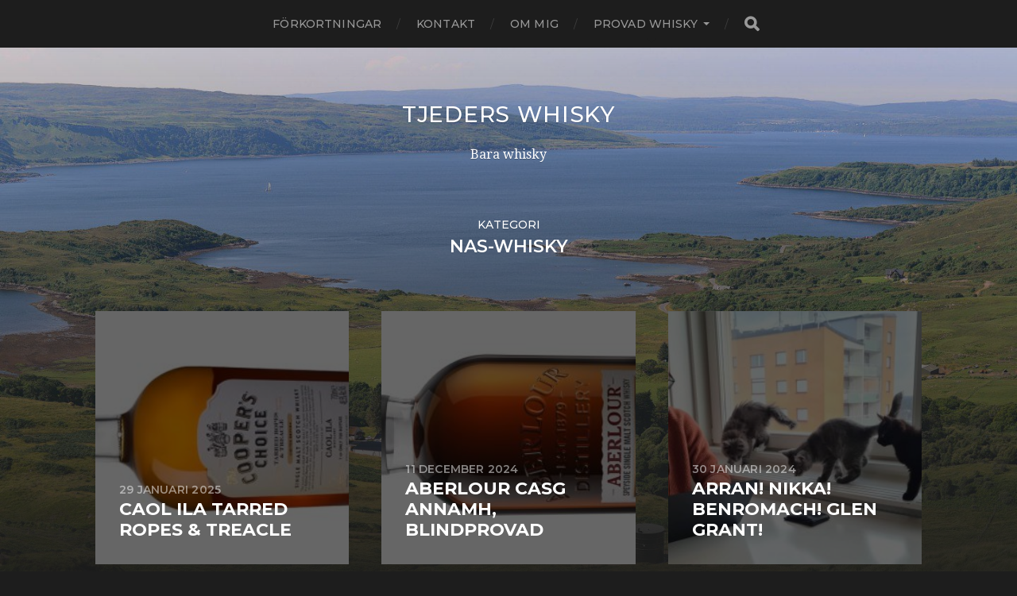

--- FILE ---
content_type: text/html; charset=UTF-8
request_url: http://tjederswhisky.se/category/nas-whisky/
body_size: 36873
content:
<!DOCTYPE html>

<html class="no-js" dir="ltr" lang="sv-SE" prefix="og: https://ogp.me/ns#">

	<head profile="http://gmpg.org/xfn/11">
		
		<meta http-equiv="Content-Type" content="text/html; charset=UTF-8" />
		<meta name="viewport" content="width=device-width, initial-scale=1.0, maximum-scale=1.0, user-scalable=no" >
		 
		<title>NAS-whisky | Tjeders whisky</title>

		<!-- All in One SEO 4.5.0 - aioseo.com -->
		<meta name="robots" content="noindex, max-snippet:-1, max-image-preview:large, max-video-preview:-1" />
		<link rel="canonical" href="http://tjederswhisky.se/category/nas-whisky/" />
		<link rel="next" href="http://tjederswhisky.se/category/nas-whisky/page/2/" />
		<meta name="generator" content="All in One SEO (AIOSEO) 4.5.0" />
		<script type="application/ld+json" class="aioseo-schema">
			{"@context":"https:\/\/schema.org","@graph":[{"@type":"BreadcrumbList","@id":"http:\/\/tjederswhisky.se\/category\/nas-whisky\/#breadcrumblist","itemListElement":[{"@type":"ListItem","@id":"http:\/\/tjederswhisky.se\/#listItem","position":1,"name":"Hem","item":"http:\/\/tjederswhisky.se\/","nextItem":"http:\/\/tjederswhisky.se\/category\/nas-whisky\/#listItem"},{"@type":"ListItem","@id":"http:\/\/tjederswhisky.se\/category\/nas-whisky\/#listItem","position":2,"name":"NAS-whisky","previousItem":"http:\/\/tjederswhisky.se\/#listItem"}]},{"@type":"CollectionPage","@id":"http:\/\/tjederswhisky.se\/category\/nas-whisky\/#collectionpage","url":"http:\/\/tjederswhisky.se\/category\/nas-whisky\/","name":"NAS-whisky | Tjeders whisky","inLanguage":"sv-SE","isPartOf":{"@id":"http:\/\/tjederswhisky.se\/#website"},"breadcrumb":{"@id":"http:\/\/tjederswhisky.se\/category\/nas-whisky\/#breadcrumblist"}},{"@type":"Organization","@id":"http:\/\/tjederswhisky.se\/#organization","name":"Tjeders whisky","url":"http:\/\/tjederswhisky.se\/"},{"@type":"WebSite","@id":"http:\/\/tjederswhisky.se\/#website","url":"http:\/\/tjederswhisky.se\/","name":"Tjeders whisky","description":"Bara whisky","inLanguage":"sv-SE","publisher":{"@id":"http:\/\/tjederswhisky.se\/#organization"}}]}
		</script>
		<!-- All in One SEO -->

<script>document.documentElement.className = document.documentElement.className.replace("no-js","js");</script>
<link rel="alternate" type="application/rss+xml" title="Tjeders whisky &raquo; Webbflöde" href="http://tjederswhisky.se/feed/" />
<link rel="alternate" type="application/rss+xml" title="Tjeders whisky &raquo; kommentarsflöde" href="http://tjederswhisky.se/comments/feed/" />
<link rel="alternate" type="application/rss+xml" title="Tjeders whisky &raquo; NAS-whisky kategoriflöde" href="http://tjederswhisky.se/category/nas-whisky/feed/" />
<script type="text/javascript">
/* <![CDATA[ */
window._wpemojiSettings = {"baseUrl":"https:\/\/s.w.org\/images\/core\/emoji\/14.0.0\/72x72\/","ext":".png","svgUrl":"https:\/\/s.w.org\/images\/core\/emoji\/14.0.0\/svg\/","svgExt":".svg","source":{"concatemoji":"http:\/\/tjederswhisky.se\/wp-includes\/js\/wp-emoji-release.min.js?ver=6.4.1"}};
/*! This file is auto-generated */
!function(i,n){var o,s,e;function c(e){try{var t={supportTests:e,timestamp:(new Date).valueOf()};sessionStorage.setItem(o,JSON.stringify(t))}catch(e){}}function p(e,t,n){e.clearRect(0,0,e.canvas.width,e.canvas.height),e.fillText(t,0,0);var t=new Uint32Array(e.getImageData(0,0,e.canvas.width,e.canvas.height).data),r=(e.clearRect(0,0,e.canvas.width,e.canvas.height),e.fillText(n,0,0),new Uint32Array(e.getImageData(0,0,e.canvas.width,e.canvas.height).data));return t.every(function(e,t){return e===r[t]})}function u(e,t,n){switch(t){case"flag":return n(e,"\ud83c\udff3\ufe0f\u200d\u26a7\ufe0f","\ud83c\udff3\ufe0f\u200b\u26a7\ufe0f")?!1:!n(e,"\ud83c\uddfa\ud83c\uddf3","\ud83c\uddfa\u200b\ud83c\uddf3")&&!n(e,"\ud83c\udff4\udb40\udc67\udb40\udc62\udb40\udc65\udb40\udc6e\udb40\udc67\udb40\udc7f","\ud83c\udff4\u200b\udb40\udc67\u200b\udb40\udc62\u200b\udb40\udc65\u200b\udb40\udc6e\u200b\udb40\udc67\u200b\udb40\udc7f");case"emoji":return!n(e,"\ud83e\udef1\ud83c\udffb\u200d\ud83e\udef2\ud83c\udfff","\ud83e\udef1\ud83c\udffb\u200b\ud83e\udef2\ud83c\udfff")}return!1}function f(e,t,n){var r="undefined"!=typeof WorkerGlobalScope&&self instanceof WorkerGlobalScope?new OffscreenCanvas(300,150):i.createElement("canvas"),a=r.getContext("2d",{willReadFrequently:!0}),o=(a.textBaseline="top",a.font="600 32px Arial",{});return e.forEach(function(e){o[e]=t(a,e,n)}),o}function t(e){var t=i.createElement("script");t.src=e,t.defer=!0,i.head.appendChild(t)}"undefined"!=typeof Promise&&(o="wpEmojiSettingsSupports",s=["flag","emoji"],n.supports={everything:!0,everythingExceptFlag:!0},e=new Promise(function(e){i.addEventListener("DOMContentLoaded",e,{once:!0})}),new Promise(function(t){var n=function(){try{var e=JSON.parse(sessionStorage.getItem(o));if("object"==typeof e&&"number"==typeof e.timestamp&&(new Date).valueOf()<e.timestamp+604800&&"object"==typeof e.supportTests)return e.supportTests}catch(e){}return null}();if(!n){if("undefined"!=typeof Worker&&"undefined"!=typeof OffscreenCanvas&&"undefined"!=typeof URL&&URL.createObjectURL&&"undefined"!=typeof Blob)try{var e="postMessage("+f.toString()+"("+[JSON.stringify(s),u.toString(),p.toString()].join(",")+"));",r=new Blob([e],{type:"text/javascript"}),a=new Worker(URL.createObjectURL(r),{name:"wpTestEmojiSupports"});return void(a.onmessage=function(e){c(n=e.data),a.terminate(),t(n)})}catch(e){}c(n=f(s,u,p))}t(n)}).then(function(e){for(var t in e)n.supports[t]=e[t],n.supports.everything=n.supports.everything&&n.supports[t],"flag"!==t&&(n.supports.everythingExceptFlag=n.supports.everythingExceptFlag&&n.supports[t]);n.supports.everythingExceptFlag=n.supports.everythingExceptFlag&&!n.supports.flag,n.DOMReady=!1,n.readyCallback=function(){n.DOMReady=!0}}).then(function(){return e}).then(function(){var e;n.supports.everything||(n.readyCallback(),(e=n.source||{}).concatemoji?t(e.concatemoji):e.wpemoji&&e.twemoji&&(t(e.twemoji),t(e.wpemoji)))}))}((window,document),window._wpemojiSettings);
/* ]]> */
</script>
<style id='wp-emoji-styles-inline-css' type='text/css'>

	img.wp-smiley, img.emoji {
		display: inline !important;
		border: none !important;
		box-shadow: none !important;
		height: 1em !important;
		width: 1em !important;
		margin: 0 0.07em !important;
		vertical-align: -0.1em !important;
		background: none !important;
		padding: 0 !important;
	}
</style>
<link rel='stylesheet' id='wp-block-library-css' href='http://tjederswhisky.se/wp-includes/css/dist/block-library/style.min.css?ver=6.4.1' type='text/css' media='all' />
<link rel='stylesheet' id='wpda_like_box_gutenberg_css-css' href='http://tjederswhisky.se/wp-content/plugins/like-box/includes/gutenberg/style.css?ver=6.4.1' type='text/css' media='all' />
<link rel='stylesheet' id='awsm-ead-public-css' href='http://tjederswhisky.se/wp-content/plugins/embed-any-document/css/embed-public.min.css?ver=2.7.4' type='text/css' media='all' />
<style id='classic-theme-styles-inline-css' type='text/css'>
/*! This file is auto-generated */
.wp-block-button__link{color:#fff;background-color:#32373c;border-radius:9999px;box-shadow:none;text-decoration:none;padding:calc(.667em + 2px) calc(1.333em + 2px);font-size:1.125em}.wp-block-file__button{background:#32373c;color:#fff;text-decoration:none}
</style>
<style id='global-styles-inline-css' type='text/css'>
body{--wp--preset--color--black: #1d1d1d;--wp--preset--color--cyan-bluish-gray: #abb8c3;--wp--preset--color--white: #fff;--wp--preset--color--pale-pink: #f78da7;--wp--preset--color--vivid-red: #cf2e2e;--wp--preset--color--luminous-vivid-orange: #ff6900;--wp--preset--color--luminous-vivid-amber: #fcb900;--wp--preset--color--light-green-cyan: #7bdcb5;--wp--preset--color--vivid-green-cyan: #00d084;--wp--preset--color--pale-cyan-blue: #8ed1fc;--wp--preset--color--vivid-cyan-blue: #0693e3;--wp--preset--color--vivid-purple: #9b51e0;--wp--preset--color--accent: #3bc492;--wp--preset--color--dark-gray: #555;--wp--preset--color--medium-gray: #777;--wp--preset--color--light-gray: #999;--wp--preset--gradient--vivid-cyan-blue-to-vivid-purple: linear-gradient(135deg,rgba(6,147,227,1) 0%,rgb(155,81,224) 100%);--wp--preset--gradient--light-green-cyan-to-vivid-green-cyan: linear-gradient(135deg,rgb(122,220,180) 0%,rgb(0,208,130) 100%);--wp--preset--gradient--luminous-vivid-amber-to-luminous-vivid-orange: linear-gradient(135deg,rgba(252,185,0,1) 0%,rgba(255,105,0,1) 100%);--wp--preset--gradient--luminous-vivid-orange-to-vivid-red: linear-gradient(135deg,rgba(255,105,0,1) 0%,rgb(207,46,46) 100%);--wp--preset--gradient--very-light-gray-to-cyan-bluish-gray: linear-gradient(135deg,rgb(238,238,238) 0%,rgb(169,184,195) 100%);--wp--preset--gradient--cool-to-warm-spectrum: linear-gradient(135deg,rgb(74,234,220) 0%,rgb(151,120,209) 20%,rgb(207,42,186) 40%,rgb(238,44,130) 60%,rgb(251,105,98) 80%,rgb(254,248,76) 100%);--wp--preset--gradient--blush-light-purple: linear-gradient(135deg,rgb(255,206,236) 0%,rgb(152,150,240) 100%);--wp--preset--gradient--blush-bordeaux: linear-gradient(135deg,rgb(254,205,165) 0%,rgb(254,45,45) 50%,rgb(107,0,62) 100%);--wp--preset--gradient--luminous-dusk: linear-gradient(135deg,rgb(255,203,112) 0%,rgb(199,81,192) 50%,rgb(65,88,208) 100%);--wp--preset--gradient--pale-ocean: linear-gradient(135deg,rgb(255,245,203) 0%,rgb(182,227,212) 50%,rgb(51,167,181) 100%);--wp--preset--gradient--electric-grass: linear-gradient(135deg,rgb(202,248,128) 0%,rgb(113,206,126) 100%);--wp--preset--gradient--midnight: linear-gradient(135deg,rgb(2,3,129) 0%,rgb(40,116,252) 100%);--wp--preset--font-size--small: 14px;--wp--preset--font-size--medium: 20px;--wp--preset--font-size--large: 21px;--wp--preset--font-size--x-large: 42px;--wp--preset--font-size--regular: 16px;--wp--preset--font-size--larger: 26px;--wp--preset--spacing--20: 0.44rem;--wp--preset--spacing--30: 0.67rem;--wp--preset--spacing--40: 1rem;--wp--preset--spacing--50: 1.5rem;--wp--preset--spacing--60: 2.25rem;--wp--preset--spacing--70: 3.38rem;--wp--preset--spacing--80: 5.06rem;--wp--preset--shadow--natural: 6px 6px 9px rgba(0, 0, 0, 0.2);--wp--preset--shadow--deep: 12px 12px 50px rgba(0, 0, 0, 0.4);--wp--preset--shadow--sharp: 6px 6px 0px rgba(0, 0, 0, 0.2);--wp--preset--shadow--outlined: 6px 6px 0px -3px rgba(255, 255, 255, 1), 6px 6px rgba(0, 0, 0, 1);--wp--preset--shadow--crisp: 6px 6px 0px rgba(0, 0, 0, 1);}:where(.is-layout-flex){gap: 0.5em;}:where(.is-layout-grid){gap: 0.5em;}body .is-layout-flow > .alignleft{float: left;margin-inline-start: 0;margin-inline-end: 2em;}body .is-layout-flow > .alignright{float: right;margin-inline-start: 2em;margin-inline-end: 0;}body .is-layout-flow > .aligncenter{margin-left: auto !important;margin-right: auto !important;}body .is-layout-constrained > .alignleft{float: left;margin-inline-start: 0;margin-inline-end: 2em;}body .is-layout-constrained > .alignright{float: right;margin-inline-start: 2em;margin-inline-end: 0;}body .is-layout-constrained > .aligncenter{margin-left: auto !important;margin-right: auto !important;}body .is-layout-constrained > :where(:not(.alignleft):not(.alignright):not(.alignfull)){max-width: var(--wp--style--global--content-size);margin-left: auto !important;margin-right: auto !important;}body .is-layout-constrained > .alignwide{max-width: var(--wp--style--global--wide-size);}body .is-layout-flex{display: flex;}body .is-layout-flex{flex-wrap: wrap;align-items: center;}body .is-layout-flex > *{margin: 0;}body .is-layout-grid{display: grid;}body .is-layout-grid > *{margin: 0;}:where(.wp-block-columns.is-layout-flex){gap: 2em;}:where(.wp-block-columns.is-layout-grid){gap: 2em;}:where(.wp-block-post-template.is-layout-flex){gap: 1.25em;}:where(.wp-block-post-template.is-layout-grid){gap: 1.25em;}.has-black-color{color: var(--wp--preset--color--black) !important;}.has-cyan-bluish-gray-color{color: var(--wp--preset--color--cyan-bluish-gray) !important;}.has-white-color{color: var(--wp--preset--color--white) !important;}.has-pale-pink-color{color: var(--wp--preset--color--pale-pink) !important;}.has-vivid-red-color{color: var(--wp--preset--color--vivid-red) !important;}.has-luminous-vivid-orange-color{color: var(--wp--preset--color--luminous-vivid-orange) !important;}.has-luminous-vivid-amber-color{color: var(--wp--preset--color--luminous-vivid-amber) !important;}.has-light-green-cyan-color{color: var(--wp--preset--color--light-green-cyan) !important;}.has-vivid-green-cyan-color{color: var(--wp--preset--color--vivid-green-cyan) !important;}.has-pale-cyan-blue-color{color: var(--wp--preset--color--pale-cyan-blue) !important;}.has-vivid-cyan-blue-color{color: var(--wp--preset--color--vivid-cyan-blue) !important;}.has-vivid-purple-color{color: var(--wp--preset--color--vivid-purple) !important;}.has-black-background-color{background-color: var(--wp--preset--color--black) !important;}.has-cyan-bluish-gray-background-color{background-color: var(--wp--preset--color--cyan-bluish-gray) !important;}.has-white-background-color{background-color: var(--wp--preset--color--white) !important;}.has-pale-pink-background-color{background-color: var(--wp--preset--color--pale-pink) !important;}.has-vivid-red-background-color{background-color: var(--wp--preset--color--vivid-red) !important;}.has-luminous-vivid-orange-background-color{background-color: var(--wp--preset--color--luminous-vivid-orange) !important;}.has-luminous-vivid-amber-background-color{background-color: var(--wp--preset--color--luminous-vivid-amber) !important;}.has-light-green-cyan-background-color{background-color: var(--wp--preset--color--light-green-cyan) !important;}.has-vivid-green-cyan-background-color{background-color: var(--wp--preset--color--vivid-green-cyan) !important;}.has-pale-cyan-blue-background-color{background-color: var(--wp--preset--color--pale-cyan-blue) !important;}.has-vivid-cyan-blue-background-color{background-color: var(--wp--preset--color--vivid-cyan-blue) !important;}.has-vivid-purple-background-color{background-color: var(--wp--preset--color--vivid-purple) !important;}.has-black-border-color{border-color: var(--wp--preset--color--black) !important;}.has-cyan-bluish-gray-border-color{border-color: var(--wp--preset--color--cyan-bluish-gray) !important;}.has-white-border-color{border-color: var(--wp--preset--color--white) !important;}.has-pale-pink-border-color{border-color: var(--wp--preset--color--pale-pink) !important;}.has-vivid-red-border-color{border-color: var(--wp--preset--color--vivid-red) !important;}.has-luminous-vivid-orange-border-color{border-color: var(--wp--preset--color--luminous-vivid-orange) !important;}.has-luminous-vivid-amber-border-color{border-color: var(--wp--preset--color--luminous-vivid-amber) !important;}.has-light-green-cyan-border-color{border-color: var(--wp--preset--color--light-green-cyan) !important;}.has-vivid-green-cyan-border-color{border-color: var(--wp--preset--color--vivid-green-cyan) !important;}.has-pale-cyan-blue-border-color{border-color: var(--wp--preset--color--pale-cyan-blue) !important;}.has-vivid-cyan-blue-border-color{border-color: var(--wp--preset--color--vivid-cyan-blue) !important;}.has-vivid-purple-border-color{border-color: var(--wp--preset--color--vivid-purple) !important;}.has-vivid-cyan-blue-to-vivid-purple-gradient-background{background: var(--wp--preset--gradient--vivid-cyan-blue-to-vivid-purple) !important;}.has-light-green-cyan-to-vivid-green-cyan-gradient-background{background: var(--wp--preset--gradient--light-green-cyan-to-vivid-green-cyan) !important;}.has-luminous-vivid-amber-to-luminous-vivid-orange-gradient-background{background: var(--wp--preset--gradient--luminous-vivid-amber-to-luminous-vivid-orange) !important;}.has-luminous-vivid-orange-to-vivid-red-gradient-background{background: var(--wp--preset--gradient--luminous-vivid-orange-to-vivid-red) !important;}.has-very-light-gray-to-cyan-bluish-gray-gradient-background{background: var(--wp--preset--gradient--very-light-gray-to-cyan-bluish-gray) !important;}.has-cool-to-warm-spectrum-gradient-background{background: var(--wp--preset--gradient--cool-to-warm-spectrum) !important;}.has-blush-light-purple-gradient-background{background: var(--wp--preset--gradient--blush-light-purple) !important;}.has-blush-bordeaux-gradient-background{background: var(--wp--preset--gradient--blush-bordeaux) !important;}.has-luminous-dusk-gradient-background{background: var(--wp--preset--gradient--luminous-dusk) !important;}.has-pale-ocean-gradient-background{background: var(--wp--preset--gradient--pale-ocean) !important;}.has-electric-grass-gradient-background{background: var(--wp--preset--gradient--electric-grass) !important;}.has-midnight-gradient-background{background: var(--wp--preset--gradient--midnight) !important;}.has-small-font-size{font-size: var(--wp--preset--font-size--small) !important;}.has-medium-font-size{font-size: var(--wp--preset--font-size--medium) !important;}.has-large-font-size{font-size: var(--wp--preset--font-size--large) !important;}.has-x-large-font-size{font-size: var(--wp--preset--font-size--x-large) !important;}
.wp-block-navigation a:where(:not(.wp-element-button)){color: inherit;}
:where(.wp-block-post-template.is-layout-flex){gap: 1.25em;}:where(.wp-block-post-template.is-layout-grid){gap: 1.25em;}
:where(.wp-block-columns.is-layout-flex){gap: 2em;}:where(.wp-block-columns.is-layout-grid){gap: 2em;}
.wp-block-pullquote{font-size: 1.5em;line-height: 1.6;}
</style>
<link rel='stylesheet' id='crp-style-rounded-thumbs-css' href='http://tjederswhisky.se/wp-content/plugins/contextual-related-posts/css/rounded-thumbs.min.css?ver=3.4.1' type='text/css' media='all' />
<style id='crp-style-rounded-thumbs-inline-css' type='text/css'>

			.crp_related.crp-rounded-thumbs a {
			  width: 150px;
			  height: 150px;
			  text-decoration: none;
			}
			.crp_related.crp-rounded-thumbs img {
			  max-width: 150px;
			  margin: auto;
			}
			.crp_related.crp-rounded-thumbs .crp_title {
			  width: 100%;
			}
			
</style>
<link rel='stylesheet' id='tablepress-default-css' href='http://tjederswhisky.se/wp-content/plugins/tablepress/css/build/default.css?ver=2.2.3' type='text/css' media='all' />
<link rel='stylesheet' id='animated-css' href='http://tjederswhisky.se/wp-content/plugins/like-box/includes/style/effects.css?ver=6.4.1' type='text/css' media='all' />
<link rel='stylesheet' id='front_end_like_box-css' href='http://tjederswhisky.se/wp-content/plugins/like-box/includes/style/style.css?ver=6.4.1' type='text/css' media='all' />
<link rel='stylesheet' id='dashicons-css' href='http://tjederswhisky.se/wp-includes/css/dashicons.min.css?ver=6.4.1' type='text/css' media='all' />
<link rel='stylesheet' id='thickbox-css' href='http://tjederswhisky.se/wp-includes/js/thickbox/thickbox.css?ver=6.4.1' type='text/css' media='all' />
<link rel='stylesheet' id='hitchcock_google_fonts-css' href='//fonts.googleapis.com/css?family=Montserrat%3A400%2C400italic%2C500%2C600%2C700%2C700italic%7CDroid+Serif%3A400%2C400italic%2C700%2C700italic&#038;ver=1' type='text/css' media='all' />
<link rel='stylesheet' id='hitchcock_fontawesome-css' href='http://tjederswhisky.se/wp-content/themes/hitchcock/fa/css/font-awesome.css?ver=6.4.1' type='text/css' media='all' />
<link rel='stylesheet' id='hitchcock_style-css' href='http://tjederswhisky.se/wp-content/themes/hitchcock/style.css?ver=6.4.1' type='text/css' media='all' />
<script type="text/javascript" src="http://tjederswhisky.se/wp-includes/js/jquery/jquery.min.js?ver=3.7.1" id="jquery-core-js"></script>
<script type="text/javascript" src="http://tjederswhisky.se/wp-includes/js/jquery/jquery-migrate.min.js?ver=3.4.1" id="jquery-migrate-js"></script>
<script type="text/javascript" src="http://tjederswhisky.se/wp-content/themes/hitchcock/js/flexslider.js?ver=1" id="hitchcock_flexslider-js"></script>
<script type="text/javascript" src="http://tjederswhisky.se/wp-content/themes/hitchcock/js/doubletaptogo.js?ver=1" id="hitchcock_doubletaptogo-js"></script>
<script type="text/javascript" src="http://tjederswhisky.se/wp-content/plugins/like-box/includes/javascript/front_end_js.js?ver=6.4.1" id="like-box-front-end-js"></script>
<script type="text/javascript" src="http://tjederswhisky.se/wp-content/plugins/google-analyticator/external-tracking.min.js?ver=6.5.7" id="ga-external-tracking-js"></script>
<link rel="https://api.w.org/" href="http://tjederswhisky.se/wp-json/" /><link rel="alternate" type="application/json" href="http://tjederswhisky.se/wp-json/wp/v2/categories/117" /><link rel="EditURI" type="application/rsd+xml" title="RSD" href="http://tjederswhisky.se/xmlrpc.php?rsd" />
<meta name="generator" content="WordPress 6.4.1" />
<script>
jQuery(document).ready(function(){
jQuery("html").attr("xmlns:og","http://opengraphprotocol.org/schema/");
});
</script>
			<meta property="og:type" content="blog" />
		<meta property="og:site_name" content="Tjeders whisky" />
		<meta property='og:url' content="http://tjederswhisky.se" />
			<!-- Customizer CSS --><style type="text/css"></style><!-- /Customizer CSS --><link rel="icon" href="http://tjederswhisky.se/wp-content/uploads/2018/05/cropped-tjeders_whisky-32x32.jpg" sizes="32x32" />
<link rel="icon" href="http://tjederswhisky.se/wp-content/uploads/2018/05/cropped-tjeders_whisky-192x192.jpg" sizes="192x192" />
<link rel="apple-touch-icon" href="http://tjederswhisky.se/wp-content/uploads/2018/05/cropped-tjeders_whisky-180x180.jpg" />
<meta name="msapplication-TileImage" content="http://tjederswhisky.se/wp-content/uploads/2018/05/cropped-tjeders_whisky-270x270.jpg" />
<!-- Google Analytics Tracking by Google Analyticator 6.5.7 -->
<script type="text/javascript">
    var analyticsFileTypes = [];
    var analyticsSnippet = 'disabled';
    var analyticsEventTracking = 'enabled';
</script>
<script type="text/javascript">
	(function(i,s,o,g,r,a,m){i['GoogleAnalyticsObject']=r;i[r]=i[r]||function(){
	(i[r].q=i[r].q||[]).push(arguments)},i[r].l=1*new Date();a=s.createElement(o),
	m=s.getElementsByTagName(o)[0];a.async=1;a.src=g;m.parentNode.insertBefore(a,m)
	})(window,document,'script','//www.google-analytics.com/analytics.js','ga');
	ga('create', 'UA-63728551-1', 'auto');
 
	ga('send', 'pageview');
</script>
	
	</head>
	
	<body class="archive category category-nas-whisky category-117 show-preview-titles">

		
		<a class="skip-link button" href="#site-content">Hoppa till innehåll</a>
		
		<div class="navigation">
			
			<div class="section-inner">
				
				<ul class="main-menu">
																		
					<li class="page_item page-item-373"><a href="http://tjederswhisky.se/forkortningar/">Förkortningar</a></li>
<li class="page_item page-item-339"><a href="http://tjederswhisky.se/kontakt/">Kontakt</a></li>
<li class="page_item page-item-2"><a href="http://tjederswhisky.se/about/">Om mig</a></li>
<li class="page_item page-item-558 page_item_has_children"><a href="http://tjederswhisky.se/provad-whisky/">Provad whisky</a>
<ul class='children'>
	<li class="page_item page-item-566"><a href="http://tjederswhisky.se/provad-whisky/provad-whisky-a-o/">Provad whisky A–Ö</a></li>
	<li class="page_item page-item-561"><a href="http://tjederswhisky.se/provad-whisky/provad-whisky-efter-destilleri/">Provad whisky efter destilleri</a></li>
</ul>
</li>
					
					<li class="header-search">
						<form method="get" class="search-form" id="search-form" action="http://tjederswhisky.se/">
	<input type="search" class="search-field" placeholder="Sökformulär" name="s" id="s" /> 
	<button type="submit" class="search-button">
		<span class="screen-reader-text">Sök</span>
		<div class="fa fw fa-search"></div>
	</button>
</form>					</li>
					
				</ul>
				
				<div class="clear"></div>
				
			</div><!-- .section-inner -->
			
			<button type="button" class="nav-toggle">
					
				<div class="bars">
					<div class="bar"></div>
					<div class="bar"></div>
					<div class="bar"></div>
				</div>
				
			</button><!-- .nav-toggle -->
			
			<div class="mobile-navigation">
			
				<ul class="mobile-menu">
																			
					<li class="page_item page-item-373"><a href="http://tjederswhisky.se/forkortningar/">Förkortningar</a></li>
<li class="page_item page-item-339"><a href="http://tjederswhisky.se/kontakt/">Kontakt</a></li>
<li class="page_item page-item-2"><a href="http://tjederswhisky.se/about/">Om mig</a></li>
<li class="page_item page-item-558 page_item_has_children"><a href="http://tjederswhisky.se/provad-whisky/">Provad whisky</a>
<ul class='children'>
	<li class="page_item page-item-566"><a href="http://tjederswhisky.se/provad-whisky/provad-whisky-a-o/">Provad whisky A–Ö</a></li>
	<li class="page_item page-item-561"><a href="http://tjederswhisky.se/provad-whisky/provad-whisky-efter-destilleri/">Provad whisky efter destilleri</a></li>
</ul>
</li>
					
				</ul>
				
				<form method="get" class="search-form" id="search-form" action="http://tjederswhisky.se/">
	<input type="search" class="search-field" placeholder="Sökformulär" name="s" id="s" /> 
	<button type="submit" class="search-button">
		<span class="screen-reader-text">Sök</span>
		<div class="fa fw fa-search"></div>
	</button>
</form>			
			</div><!-- .mobile-navigation -->
			
		</div><!-- .navigation -->

				
		<div class="header-image" style="background-image: url( http://tjederswhisky.se/wp-content/uploads/2018/05/cropped-Ardnamurchan-distillery.jpg );"></div>
	
		<div class="header section-inner">
		
					
				<h1 class="blog-title">
					<a href="http://tjederswhisky.se" title="Tjeders whisky &mdash; Bara whisky" rel="home">Tjeders whisky</a>
				</h1>
				
						
				<p class="blog-description">Bara whisky</p>
			
						
		</div><!-- .header -->

		<main id="site-content">
<div class="content section-inner">

		
		<div class="page-title">

							<p>Kategori</p>
			
							<h4>NAS-whisky</h4>
						
		</div><!-- .page-title -->
	
			
	
		<div class="posts" id="posts">

			
<a href="http://tjederswhisky.se/caol-ila-tarred-ropes-treacle/" id="post-8549" class="post post-8549 type-post status-publish format-standard has-post-thumbnail hentry category-caol-ila category-islay category-nas-whisky category-rok category-rokig-whisky category-sherrylagrad-whisky category-single-cask category-skotsk-single-malt-whisky category-httptjederswhisky-sesmaknoter tag-caol-ila tag-coopers-choice tag-islay tag-nas tag-oberoende-buteljering tag-rok tag-rokig-whisky tag-sherrylagring tag-single-cask tag-skotsk-single-malt-whisky tag-smaknoter tag-vintage-malt-whisky-company" style="background-image: url( http://tjederswhisky.se/wp-content/uploads/2025/01/Caol-ila-Coopers-Choice-1-e1738143200969-508x233.jpg );">

	<div class="post-overlay">
		
				
		<div class="archive-post-header">
		
		    <p class="archive-post-date">29 januari 2025</p>
							
		    		    	<h2 class="archive-post-title">Caol ila Tarred ropes &#038; treacle</h2>
		    	    
		</div>

	</div>
	
</a><!-- .post -->
<a href="http://tjederswhisky.se/casg-annamh-batch-10/" id="post-8437" class="post post-8437 type-post status-publish format-standard has-post-thumbnail hentry category-aberlour category-batch category-nas-whisky category-sherrylagrad-whisky category-skotsk-single-malt-whisky category-httptjederswhisky-sesmaknoter tag-aberlour tag-batch tag-blindprovad-whisky tag-nas tag-nas-whisky tag-sherrybomb tag-skotsk-single-malt-whisky tag-smaknoter tag-transparens" style="background-image: url( http://tjederswhisky.se/wp-content/uploads/2024/12/Casg-bottle-scaled-e1733902596370-508x255.jpg );">

	<div class="post-overlay">
		
				
		<div class="archive-post-header">
		
		    <p class="archive-post-date">11 december 2024</p>
							
		    		    	<h2 class="archive-post-title">Aberlour Casg Annamh, blindprovad</h2>
		    	    
		</div>

	</div>
	
</a><!-- .post -->
<a href="http://tjederswhisky.se/arran-nikka-benromach-glen-grant/" id="post-8405" class="post post-8405 type-post status-publish format-standard has-post-thumbnail hentry category-arran category-benromach category-blended-whisky category-cask-strength category-glen-grant category-gordon-macphail category-japansk-whisky category-miyagikyo category-nas-whisky category-nikka category-rokig-whisky category-sherrylagrad-whisky category-single-cask category-skotsk-single-malt-whisky category-slutlagrad-whisky category-httptjederswhisky-sesmaknoter category-yoichi tag-arran tag-benromach tag-blended-whisky tag-connoisseurs-choice tag-fatstark-whisky tag-fatstyrka tag-first-fill-sherry tag-gordon-macphail tag-japansk-whisky tag-nas tag-nikka tag-oberoende-buteljering tag-officiell-buteljering tag-ppm tag-rok tag-rokig-whisky tag-sauternesfat tag-sherrylagring tag-single-cask tag-skotsk-single-malt-whisky tag-slutlagrad-whisky tag-smaknoter" style="background-image: url( http://tjederswhisky.se/wp-content/uploads/2024/01/life-with-cats-508x273.jpg );">

	<div class="post-overlay">
		
				
		<div class="archive-post-header">
		
		    <p class="archive-post-date">30 januari 2024</p>
							
		    		    	<h2 class="archive-post-title">Arran! Nikka! Benromach! Glen Grant!</h2>
		    	    
		</div>

	</div>
	
</a><!-- .post -->
<a href="http://tjederswhisky.se/jura-the-sound/" id="post-7817" class="post post-7817 type-post status-publish format-standard has-post-thumbnail hentry category-blindprovad-whisky category-jura category-nas-whisky category-skotsk-single-malt-whisky category-httptjederswhisky-sesmaknoter tag-blindprovad-whisky tag-jura tag-nas tag-officiell-buteljering tag-skotsk-single-malt-whisky tag-smaknoter" style="background-image: url( http://tjederswhisky.se/wp-content/uploads/2022/03/Jura-The-Sound-1-e1646381810138-508x179.jpeg );">

	<div class="post-overlay">
		
				
		<div class="archive-post-header">
		
		    <p class="archive-post-date">4 mars 2022</p>
							
		    		    	<h2 class="archive-post-title">En till dålig Jura</h2>
		    	    
		</div>

	</div>
	
</a><!-- .post -->
<a href="http://tjederswhisky.se/ardbeg-fermutation-matematik/" id="post-7654" class="post post-7654 type-post status-publish format-standard has-post-thumbnail hentry category-ardbeg category-nas-whisky category-reflektioner category-rok category-rokig-whisky category-skotsk-single-malt-whisky category-httptjederswhisky-sesmaknoter tag-ardbeg tag-attenuation tag-jasningstider tag-lpa tag-malt tag-marknadsforing tag-nas tag-reflektioner tag-rok tag-rokig-whisky tag-skotsk-single-malt-whisky tag-whiskyproduktion" style="background-image: url( http://tjederswhisky.se/wp-content/uploads/2022/01/Ardcore-committee-front-label-508x201.jpg );">

	<div class="post-overlay">
		
				
		<div class="archive-post-header">
		
		    <p class="archive-post-date">19 januari 2022</p>
							
		    		    	<h2 class="archive-post-title">Ardbeg Fermutation – hur många flaskor finns det månne?</h2>
		    	    
		</div>

	</div>
	
</a><!-- .post -->
<a href="http://tjederswhisky.se/teerenpeli-lemmon-lintu/" id="post-7624" class="post post-7624 type-post status-publish format-standard has-post-thumbnail hentry category-blindprovad-whisky category-nas-whisky category-romfat category-httptjederswhisky-sesmaknoter category-teerenpeli tag-blindprovad-whisky tag-finsk-whisky tag-nas tag-nas-whisky tag-romfat tag-smaknoter tag-teerenpeli" style="background-image: url( http://tjederswhisky.se/wp-content/uploads/2021/09/Lemmon-Lintu-igen-e1632430752256-508x221.png );">

	<div class="post-overlay">
		
				
		<div class="archive-post-header">
		
		    <p class="archive-post-date">23 september 2021</p>
							
		    		    	<h2 class="archive-post-title">Ruggig romlagrad finne</h2>
		    	    
		</div>

	</div>
	
</a><!-- .post -->
<a href="http://tjederswhisky.se/arran-sherry-cask-the-bodega-2021/" id="post-7618" class="post post-7618 type-post status-publish format-standard has-post-thumbnail hentry category-arran category-cask-strength category-nas-whisky category-sherrylagrad-whisky category-skotsk-single-malt-whisky category-httptjederswhisky-sesmaknoter tag-arran tag-fatstark-whisky tag-fatstyrka tag-first-fill-sherry tag-nas tag-officiell-buteljering tag-sherrybomb tag-sherrylagrad-whisky tag-sherrylagring tag-skotsk-single-malt-whisky tag-smaknoter" style="background-image: url( http://tjederswhisky.se/wp-content/uploads/2021/09/Arran-sherry-cask-e1630566208894-508x194.jpg );">

	<div class="post-overlay">
		
				
		<div class="archive-post-header">
		
		    <p class="archive-post-date">2 september 2021</p>
							
		    		    	<h2 class="archive-post-title">Arrans a&#8217;bunadh anno 2021</h2>
		    	    
		</div>

	</div>
	
</a><!-- .post -->
<a href="http://tjederswhisky.se/fyra-penderyn/" id="post-7265" class="post post-7265 type-post status-publish format-standard has-post-thumbnail hentry category-nas-whisky category-sherrylagrad-whisky category-slutlagrad-whisky category-httptjederswhisky-sesmaknoter tag-nas tag-nas-whisky tag-officiell-buteljering tag-penderyn tag-slutlagrad-whisky tag-smaknoter tag-walesisk-whisky" style="background-image: url( http://tjederswhisky.se/wp-content/uploads/2021/02/pjimage-508x286.jpg );">

	<div class="post-overlay">
		
				
		<div class="archive-post-header">
		
		    <p class="archive-post-date">16 februari 2021</p>
							
		    		    	<h2 class="archive-post-title">Fyra Penderyn</h2>
		    	    
		</div>

	</div>
	
</a><!-- .post -->
<a href="http://tjederswhisky.se/old-pulteney-clipper/" id="post-7261" class="post post-7261 type-post status-publish format-standard has-post-thumbnail hentry category-nas-whisky category-old-pulteney category-skotsk-single-malt-whisky category-httptjederswhisky-sesmaknoter tag-nas tag-nas-whisky tag-officiell-buteljering tag-old-pulteney tag-skotsk-single-malt-whisky tag-smaknoter" style="background-image: url( http://tjederswhisky.se/wp-content/uploads/2021/02/OP-Clipper-just-bottle-e1613418357190-508x211.jpg );">

	<div class="post-overlay">
		
				
		<div class="archive-post-header">
		
		    <p class="archive-post-date">15 februari 2021</p>
							
		    		    	<h2 class="archive-post-title">Old Pulteney Clipper</h2>
		    	    
		</div>

	</div>
	
</a><!-- .post -->
<a href="http://tjederswhisky.se/old-pulteney-navigator-2015/" id="post-6586" class="post post-6586 type-post status-publish format-standard has-post-thumbnail hentry category-nas-whisky category-old-pulteney category-skotsk-single-malt-whisky category-httptjederswhisky-sesmaknoter tag-frida-birkehede tag-nas tag-nas-whisky tag-officiell-buteljering tag-old-pulteney tag-skotsk-single-malt-whisky tag-smaknoter" style="background-image: url( http://tjederswhisky.se/wp-content/uploads/2020/12/Old-Pulteney-Navigator-e1609019248936-508x285.jpg );">

	<div class="post-overlay">
		
				
		<div class="archive-post-header">
		
		    <p class="archive-post-date">27 december 2020</p>
							
		    		    	<h2 class="archive-post-title">Old Pulteney Navigator</h2>
		    	    
		</div>

	</div>
	
</a><!-- .post -->
			<div class="clear"></div>
			
		</div><!-- .posts -->

		
						
			<div class="archive-nav">
				
				<span class="fa fw fa-angle-left"></span><span class="sep">/</span><a href="http://tjederswhisky.se/category/nas-whisky/page/2/" ><span class="fa fw fa-angle-right"></span></a>				
				<div class="clear"></div>
					
			</div><!-- .archive-nav-->
							
				
</div><!-- .content -->
	              	        
</main><!-- #site-content -->

<div class="credits section-inner">
			
	<p>&copy; 2025 <a href="http://tjederswhisky.se">Tjeders whisky</a></p>
	<p class="theme-by">Tema av <a href="https://www.andersnoren.se">Anders Nor&eacute;n</a></p>
	
	<div class="clear"></div>
	
</div><!-- .credits -->

<script type="text/javascript" src="http://tjederswhisky.se/wp-content/plugins/embed-any-document/js/pdfobject.min.js?ver=2.7.4" id="awsm-ead-pdf-object-js"></script>
<script type="text/javascript" id="awsm-ead-public-js-extra">
/* <![CDATA[ */
var eadPublic = [];
/* ]]> */
</script>
<script type="text/javascript" src="http://tjederswhisky.se/wp-content/plugins/embed-any-document/js/embed-public.min.js?ver=2.7.4" id="awsm-ead-public-js"></script>
<script type="text/javascript" src="http://tjederswhisky.se/wp-content/themes/hitchcock/js/global.js?ver=6.4.1" id="hitchcock_global-js"></script>
<script type="text/javascript" id="thickbox-js-extra">
/* <![CDATA[ */
var thickboxL10n = {"next":"N\u00e4sta \u2192","prev":"\u2190 F\u00f6reg.","image":"Bild","of":"av","close":"St\u00e4ng","noiframes":"Den h\u00e4r funktionen kr\u00e4ver inb\u00e4ddade ramar (iframes). Du har inaktiverat dem, eller s\u00e5 saknar din webbl\u00e4sare st\u00f6d f\u00f6r dem.","loadingAnimation":"http:\/\/tjederswhisky.se\/wp-includes\/js\/thickbox\/loadingAnimation.gif"};
/* ]]> */
</script>
<script type="text/javascript" src="http://tjederswhisky.se/wp-includes/js/thickbox/thickbox.js?ver=3.1-20121105" id="thickbox-js"></script>

</body>
</html>

--- FILE ---
content_type: text/plain
request_url: https://www.google-analytics.com/j/collect?v=1&_v=j102&a=1058951768&t=pageview&_s=1&dl=http%3A%2F%2Ftjederswhisky.se%2Fcategory%2Fnas-whisky%2F&ul=en-us%40posix&dt=NAS-whisky%20%7C%20Tjeders%20whisky&sr=1280x720&vp=1280x720&_u=IEBAAEABAAAAACAAI~&jid=281770308&gjid=1511967723&cid=378871797.1766786295&tid=UA-63728551-1&_gid=97509494.1766786295&_r=1&_slc=1&z=1750476678
body_size: -285
content:
2,cG-DGFT60GFRK